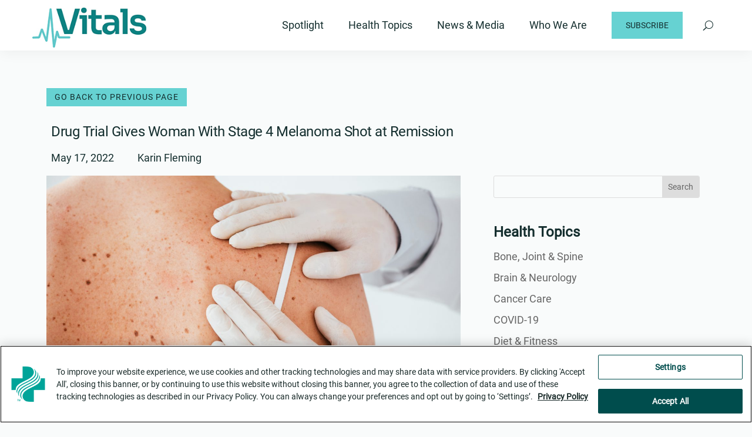

--- FILE ---
content_type: text/css
request_url: https://vitals.sutterhealth.org/wp-content/themes/Divi-child-Vitals/style.css?ver=4.22.0
body_size: 997
content:
/*
Theme Name: Vitals Divi Child
Theme URI: http://sutterhealth.org/
Template: Divi
Author: Mike Stahl
Author URI: http://sutterhealth.org/
Description: Divi for Vitals
Version: 1.0.1457726543
Updated: 2016-03-11 20:02:23
*/

@charset "UTF-8";

@font-face{font-family:ETmodules;src:url((/Divicore/admin/fonts/modules.eot);src:url(/Divi/core/admin/fonts/modules.eot?#iefix) format("embedded-opentype"),url((/Divicore/admin/fonts/modules.ttf) format("truetype"),url((/Divicore/admin/fonts/modules.woff) format("woff"),url((/Divicore/admin/fonts/modules.svg#ETmodules) format("svg");font-weight:400;font-style:normal;font-display: swap;}

--- FILE ---
content_type: text/javascript
request_url: https://vitals.sutterhealth.org/wp-content/plugins/ada-solver/js/ada-script.js?ver=6.8.1
body_size: 5468
content:
jQuery(document).ready(function() {
  setTimeout(function(){
    var mobileMenu = jQuery('#mobile_menu li');
    for (i = 1; i < mobileMenu.length; i++) {
      var thisItem = '#mobile_menu > li:nth-child(' + i + ')';
      jQuery(thisItem).attr('id', 'mobile_menu_item-' + i);
    }
    jQuery('#mobile_menu #menu-item-150').attr('id','mobile_submenu_item_150');
  }, 800);
  
  setTimeout(function(){
    jQuery('#twitter-widget-0').attr({'aria-hidden': true, 'tabindex': -1});
    jQuery('.et_pb_menu__close-search-button').attr('aria-label', 'Close search').html('<span style="opacity: 0; position: absolute;">Close search</span>');
  }, 1200);
    
  function addTitleToBrightcoveVideos() {
    /* Get a list of all iframes on the page */
    var allFrames = jQuery('iframe'),
      allVideos = jQuery('video'),
      videoIDs  = [];
    if (allFrames.length > 0) {
    for (i = 0; i < allFrames.length; i++) {
    iframeSrc = allFrames[i].outerHTML;
    /* Check the iFrame source for a brightcove keyword */
    if (iframeSrc.indexOf('brightcove') != -1) {
      /* Grab the video ID from the source */
      videoIDs.push(iframeSrc.substring(86, 99));
      
      /* Make an API call to Brightcove to get our video title */
      } 
    }
    } else if (allVideos.length > 0) {
    for (i = 0; i < allVideos.length; i++) {
    videoSrc = allVideos[i].outerHTML;
    /* Check the iFrame source for a brightcove keyword */
    if (videoSrc.indexOf('brightcove') != -1) {
      /* Grab the video ID from the source */
      videoIDs.push(iframeSrc.substring(21, 34));
      
      /* Make an API call to Brightcove to get our video title */
      } 
    }
    }
  
    allFrames.attr('title', 'Brightcove video for Sutter Health Vitals');
    allVideos.attr('title', 'Brightcove video for Sutter Health Vitals');
  }
  
  function addAltTextToSecondaryLogos() {
    jQuery('.digital-health-subnav .et_pb_menu__logo img').attr('title', 'Sutter Health: Digital Health logo');
    jQuery('.health-equity-subnav .et_pb_menu__logo img').attr('title', 'Sutter Health: Health Equity logo');
  }
  
  function addAltTextToTwitterPluginIcon() {
    jQuery('#twitter-widget img').attr('alt', 'Twitter brand logo');
  }
  
  function addAriaLabelsToDistinguishNavs() {
    jQuery('#primary-nav nav').attr('aria-label', 'Primary navigation');
    if (jQuery('#secondary-nav')) {
    jQuery('#secondary-nav nav').attr('aria-label', 'Secondary navigation');  
    }
  }
  
  function addTitleAndAriaLabelToSearchButton() {
    jQuery('input.et_pb_searchsubmit').attr('title', 'Search posts and pages of Vitals for inserted keywords').attr('aria-label', 'Submit search terms');
    jQuery('button.et_pb_menu__search-button').attr('title', 'Search posts and pages of Vitals for inserted keywords').attr('aria-label', 'Submit search terms');
  }
  
  function openSubscribeWindowInPopup() {
    var mainNewsletterURL = "'https://www.sutterhealth.org/newsletters/vitals_newsletter'";
    var healthEquityNewsletterURL = "'https://signup.e2ma.net/signup/1933913/1924251/'";
    var options = "'signup', 'menubar=no, location=no, toolbar=no, scrollbars=yes, height=500'";
    var defaultNewsletter = '<a title="Sign up for the Sutter Health Vitals newsletter" href="' + mainNewsletterURL + '" onclick="window.open(' + mainNewsletterURL + ' , ' + options + '); return false;">Subscribe</a>'
    var defaultBannerNewsletter = '<a title="Sign up for the Sutter Health Vitals newsletter" class="et_pb_button et_pb_promo_button" href="' + mainNewsletterURL + '" onclick="window.open(' + mainNewsletterURL + ' , ' + options + '); return false;">Sign me up</a>'
    var healthEquityNewsletter = '<a title="Sign up for the Sutter Health: Health Equity newsletter" class="et_pb_button et_pb_promo_button" href="' + healthEquityNewsletterURL + '" onclick="window.open(' + healthEquityNewsletterURL + ' , ' + options + '); return false;">Sign me up</a>'
    jQuery('.subscribe').html(defaultNewsletter);
    jQuery('#vitals-newsletter .et_pb_button_wrapper').html(defaultBannerNewsletter);
    jQuery('#health-equity-newsletter .et_pb_button_wrapper').html(healthEquityNewsletter);
  }
  
  function trimHeroTitlesOverThisManyCharacters(heroPostToCheck, maxCharLimit) {
    if (heroPostToCheck.text().toString().length > maxCharLimit) {
      heroPostToCheck.html(heroPostToCheck.text().substring(0, maxCharLimit)).addClass('clamp');
    }
  }
  
  addTitleToBrightcoveVideos();
  addAltTextToSecondaryLogos();
  addAltTextToTwitterPluginIcon();
  addAriaLabelsToDistinguishNavs();
  addTitleAndAriaLabelToSearchButton();
  openSubscribeWindowInPopup();
  
  trimHeroTitlesOverThisManyCharacters(jQuery('.hero-first-post .entry-title'), 80);
  trimHeroTitlesOverThisManyCharacters(jQuery('.hero-second-post .entry-title'), 64);
  trimHeroTitlesOverThisManyCharacters(jQuery('.hero-third-post .entry-title'), 70);
  
  //if (jQuery(location).attr('href').indexOf('vitals') < 0) {
  //jQuery('a > img').unwrap();	
  //}
    
  });